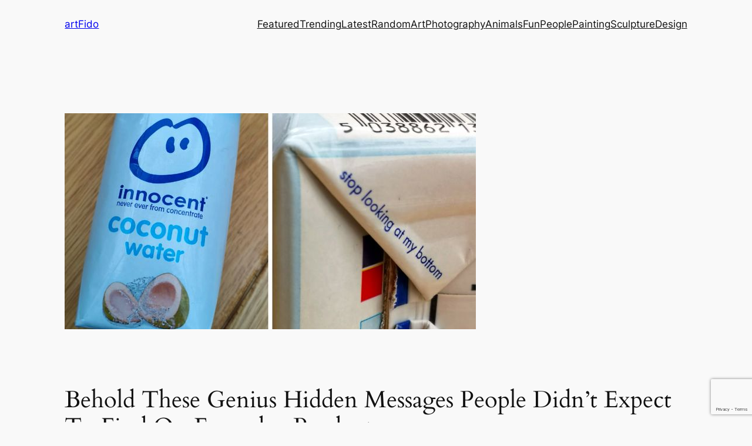

--- FILE ---
content_type: text/html; charset=utf-8
request_url: https://www.google.com/recaptcha/api2/anchor?ar=1&k=6LdtPA0aAAAAADQzkoqKmf3yOB1o4Gcuy_9X7gCw&co=aHR0cHM6Ly93d3cuYXJ0Zmlkby5jb206NDQz&hl=en&v=PoyoqOPhxBO7pBk68S4YbpHZ&size=invisible&anchor-ms=20000&execute-ms=30000&cb=whts4gm8djbb
body_size: 48922
content:
<!DOCTYPE HTML><html dir="ltr" lang="en"><head><meta http-equiv="Content-Type" content="text/html; charset=UTF-8">
<meta http-equiv="X-UA-Compatible" content="IE=edge">
<title>reCAPTCHA</title>
<style type="text/css">
/* cyrillic-ext */
@font-face {
  font-family: 'Roboto';
  font-style: normal;
  font-weight: 400;
  font-stretch: 100%;
  src: url(//fonts.gstatic.com/s/roboto/v48/KFO7CnqEu92Fr1ME7kSn66aGLdTylUAMa3GUBHMdazTgWw.woff2) format('woff2');
  unicode-range: U+0460-052F, U+1C80-1C8A, U+20B4, U+2DE0-2DFF, U+A640-A69F, U+FE2E-FE2F;
}
/* cyrillic */
@font-face {
  font-family: 'Roboto';
  font-style: normal;
  font-weight: 400;
  font-stretch: 100%;
  src: url(//fonts.gstatic.com/s/roboto/v48/KFO7CnqEu92Fr1ME7kSn66aGLdTylUAMa3iUBHMdazTgWw.woff2) format('woff2');
  unicode-range: U+0301, U+0400-045F, U+0490-0491, U+04B0-04B1, U+2116;
}
/* greek-ext */
@font-face {
  font-family: 'Roboto';
  font-style: normal;
  font-weight: 400;
  font-stretch: 100%;
  src: url(//fonts.gstatic.com/s/roboto/v48/KFO7CnqEu92Fr1ME7kSn66aGLdTylUAMa3CUBHMdazTgWw.woff2) format('woff2');
  unicode-range: U+1F00-1FFF;
}
/* greek */
@font-face {
  font-family: 'Roboto';
  font-style: normal;
  font-weight: 400;
  font-stretch: 100%;
  src: url(//fonts.gstatic.com/s/roboto/v48/KFO7CnqEu92Fr1ME7kSn66aGLdTylUAMa3-UBHMdazTgWw.woff2) format('woff2');
  unicode-range: U+0370-0377, U+037A-037F, U+0384-038A, U+038C, U+038E-03A1, U+03A3-03FF;
}
/* math */
@font-face {
  font-family: 'Roboto';
  font-style: normal;
  font-weight: 400;
  font-stretch: 100%;
  src: url(//fonts.gstatic.com/s/roboto/v48/KFO7CnqEu92Fr1ME7kSn66aGLdTylUAMawCUBHMdazTgWw.woff2) format('woff2');
  unicode-range: U+0302-0303, U+0305, U+0307-0308, U+0310, U+0312, U+0315, U+031A, U+0326-0327, U+032C, U+032F-0330, U+0332-0333, U+0338, U+033A, U+0346, U+034D, U+0391-03A1, U+03A3-03A9, U+03B1-03C9, U+03D1, U+03D5-03D6, U+03F0-03F1, U+03F4-03F5, U+2016-2017, U+2034-2038, U+203C, U+2040, U+2043, U+2047, U+2050, U+2057, U+205F, U+2070-2071, U+2074-208E, U+2090-209C, U+20D0-20DC, U+20E1, U+20E5-20EF, U+2100-2112, U+2114-2115, U+2117-2121, U+2123-214F, U+2190, U+2192, U+2194-21AE, U+21B0-21E5, U+21F1-21F2, U+21F4-2211, U+2213-2214, U+2216-22FF, U+2308-230B, U+2310, U+2319, U+231C-2321, U+2336-237A, U+237C, U+2395, U+239B-23B7, U+23D0, U+23DC-23E1, U+2474-2475, U+25AF, U+25B3, U+25B7, U+25BD, U+25C1, U+25CA, U+25CC, U+25FB, U+266D-266F, U+27C0-27FF, U+2900-2AFF, U+2B0E-2B11, U+2B30-2B4C, U+2BFE, U+3030, U+FF5B, U+FF5D, U+1D400-1D7FF, U+1EE00-1EEFF;
}
/* symbols */
@font-face {
  font-family: 'Roboto';
  font-style: normal;
  font-weight: 400;
  font-stretch: 100%;
  src: url(//fonts.gstatic.com/s/roboto/v48/KFO7CnqEu92Fr1ME7kSn66aGLdTylUAMaxKUBHMdazTgWw.woff2) format('woff2');
  unicode-range: U+0001-000C, U+000E-001F, U+007F-009F, U+20DD-20E0, U+20E2-20E4, U+2150-218F, U+2190, U+2192, U+2194-2199, U+21AF, U+21E6-21F0, U+21F3, U+2218-2219, U+2299, U+22C4-22C6, U+2300-243F, U+2440-244A, U+2460-24FF, U+25A0-27BF, U+2800-28FF, U+2921-2922, U+2981, U+29BF, U+29EB, U+2B00-2BFF, U+4DC0-4DFF, U+FFF9-FFFB, U+10140-1018E, U+10190-1019C, U+101A0, U+101D0-101FD, U+102E0-102FB, U+10E60-10E7E, U+1D2C0-1D2D3, U+1D2E0-1D37F, U+1F000-1F0FF, U+1F100-1F1AD, U+1F1E6-1F1FF, U+1F30D-1F30F, U+1F315, U+1F31C, U+1F31E, U+1F320-1F32C, U+1F336, U+1F378, U+1F37D, U+1F382, U+1F393-1F39F, U+1F3A7-1F3A8, U+1F3AC-1F3AF, U+1F3C2, U+1F3C4-1F3C6, U+1F3CA-1F3CE, U+1F3D4-1F3E0, U+1F3ED, U+1F3F1-1F3F3, U+1F3F5-1F3F7, U+1F408, U+1F415, U+1F41F, U+1F426, U+1F43F, U+1F441-1F442, U+1F444, U+1F446-1F449, U+1F44C-1F44E, U+1F453, U+1F46A, U+1F47D, U+1F4A3, U+1F4B0, U+1F4B3, U+1F4B9, U+1F4BB, U+1F4BF, U+1F4C8-1F4CB, U+1F4D6, U+1F4DA, U+1F4DF, U+1F4E3-1F4E6, U+1F4EA-1F4ED, U+1F4F7, U+1F4F9-1F4FB, U+1F4FD-1F4FE, U+1F503, U+1F507-1F50B, U+1F50D, U+1F512-1F513, U+1F53E-1F54A, U+1F54F-1F5FA, U+1F610, U+1F650-1F67F, U+1F687, U+1F68D, U+1F691, U+1F694, U+1F698, U+1F6AD, U+1F6B2, U+1F6B9-1F6BA, U+1F6BC, U+1F6C6-1F6CF, U+1F6D3-1F6D7, U+1F6E0-1F6EA, U+1F6F0-1F6F3, U+1F6F7-1F6FC, U+1F700-1F7FF, U+1F800-1F80B, U+1F810-1F847, U+1F850-1F859, U+1F860-1F887, U+1F890-1F8AD, U+1F8B0-1F8BB, U+1F8C0-1F8C1, U+1F900-1F90B, U+1F93B, U+1F946, U+1F984, U+1F996, U+1F9E9, U+1FA00-1FA6F, U+1FA70-1FA7C, U+1FA80-1FA89, U+1FA8F-1FAC6, U+1FACE-1FADC, U+1FADF-1FAE9, U+1FAF0-1FAF8, U+1FB00-1FBFF;
}
/* vietnamese */
@font-face {
  font-family: 'Roboto';
  font-style: normal;
  font-weight: 400;
  font-stretch: 100%;
  src: url(//fonts.gstatic.com/s/roboto/v48/KFO7CnqEu92Fr1ME7kSn66aGLdTylUAMa3OUBHMdazTgWw.woff2) format('woff2');
  unicode-range: U+0102-0103, U+0110-0111, U+0128-0129, U+0168-0169, U+01A0-01A1, U+01AF-01B0, U+0300-0301, U+0303-0304, U+0308-0309, U+0323, U+0329, U+1EA0-1EF9, U+20AB;
}
/* latin-ext */
@font-face {
  font-family: 'Roboto';
  font-style: normal;
  font-weight: 400;
  font-stretch: 100%;
  src: url(//fonts.gstatic.com/s/roboto/v48/KFO7CnqEu92Fr1ME7kSn66aGLdTylUAMa3KUBHMdazTgWw.woff2) format('woff2');
  unicode-range: U+0100-02BA, U+02BD-02C5, U+02C7-02CC, U+02CE-02D7, U+02DD-02FF, U+0304, U+0308, U+0329, U+1D00-1DBF, U+1E00-1E9F, U+1EF2-1EFF, U+2020, U+20A0-20AB, U+20AD-20C0, U+2113, U+2C60-2C7F, U+A720-A7FF;
}
/* latin */
@font-face {
  font-family: 'Roboto';
  font-style: normal;
  font-weight: 400;
  font-stretch: 100%;
  src: url(//fonts.gstatic.com/s/roboto/v48/KFO7CnqEu92Fr1ME7kSn66aGLdTylUAMa3yUBHMdazQ.woff2) format('woff2');
  unicode-range: U+0000-00FF, U+0131, U+0152-0153, U+02BB-02BC, U+02C6, U+02DA, U+02DC, U+0304, U+0308, U+0329, U+2000-206F, U+20AC, U+2122, U+2191, U+2193, U+2212, U+2215, U+FEFF, U+FFFD;
}
/* cyrillic-ext */
@font-face {
  font-family: 'Roboto';
  font-style: normal;
  font-weight: 500;
  font-stretch: 100%;
  src: url(//fonts.gstatic.com/s/roboto/v48/KFO7CnqEu92Fr1ME7kSn66aGLdTylUAMa3GUBHMdazTgWw.woff2) format('woff2');
  unicode-range: U+0460-052F, U+1C80-1C8A, U+20B4, U+2DE0-2DFF, U+A640-A69F, U+FE2E-FE2F;
}
/* cyrillic */
@font-face {
  font-family: 'Roboto';
  font-style: normal;
  font-weight: 500;
  font-stretch: 100%;
  src: url(//fonts.gstatic.com/s/roboto/v48/KFO7CnqEu92Fr1ME7kSn66aGLdTylUAMa3iUBHMdazTgWw.woff2) format('woff2');
  unicode-range: U+0301, U+0400-045F, U+0490-0491, U+04B0-04B1, U+2116;
}
/* greek-ext */
@font-face {
  font-family: 'Roboto';
  font-style: normal;
  font-weight: 500;
  font-stretch: 100%;
  src: url(//fonts.gstatic.com/s/roboto/v48/KFO7CnqEu92Fr1ME7kSn66aGLdTylUAMa3CUBHMdazTgWw.woff2) format('woff2');
  unicode-range: U+1F00-1FFF;
}
/* greek */
@font-face {
  font-family: 'Roboto';
  font-style: normal;
  font-weight: 500;
  font-stretch: 100%;
  src: url(//fonts.gstatic.com/s/roboto/v48/KFO7CnqEu92Fr1ME7kSn66aGLdTylUAMa3-UBHMdazTgWw.woff2) format('woff2');
  unicode-range: U+0370-0377, U+037A-037F, U+0384-038A, U+038C, U+038E-03A1, U+03A3-03FF;
}
/* math */
@font-face {
  font-family: 'Roboto';
  font-style: normal;
  font-weight: 500;
  font-stretch: 100%;
  src: url(//fonts.gstatic.com/s/roboto/v48/KFO7CnqEu92Fr1ME7kSn66aGLdTylUAMawCUBHMdazTgWw.woff2) format('woff2');
  unicode-range: U+0302-0303, U+0305, U+0307-0308, U+0310, U+0312, U+0315, U+031A, U+0326-0327, U+032C, U+032F-0330, U+0332-0333, U+0338, U+033A, U+0346, U+034D, U+0391-03A1, U+03A3-03A9, U+03B1-03C9, U+03D1, U+03D5-03D6, U+03F0-03F1, U+03F4-03F5, U+2016-2017, U+2034-2038, U+203C, U+2040, U+2043, U+2047, U+2050, U+2057, U+205F, U+2070-2071, U+2074-208E, U+2090-209C, U+20D0-20DC, U+20E1, U+20E5-20EF, U+2100-2112, U+2114-2115, U+2117-2121, U+2123-214F, U+2190, U+2192, U+2194-21AE, U+21B0-21E5, U+21F1-21F2, U+21F4-2211, U+2213-2214, U+2216-22FF, U+2308-230B, U+2310, U+2319, U+231C-2321, U+2336-237A, U+237C, U+2395, U+239B-23B7, U+23D0, U+23DC-23E1, U+2474-2475, U+25AF, U+25B3, U+25B7, U+25BD, U+25C1, U+25CA, U+25CC, U+25FB, U+266D-266F, U+27C0-27FF, U+2900-2AFF, U+2B0E-2B11, U+2B30-2B4C, U+2BFE, U+3030, U+FF5B, U+FF5D, U+1D400-1D7FF, U+1EE00-1EEFF;
}
/* symbols */
@font-face {
  font-family: 'Roboto';
  font-style: normal;
  font-weight: 500;
  font-stretch: 100%;
  src: url(//fonts.gstatic.com/s/roboto/v48/KFO7CnqEu92Fr1ME7kSn66aGLdTylUAMaxKUBHMdazTgWw.woff2) format('woff2');
  unicode-range: U+0001-000C, U+000E-001F, U+007F-009F, U+20DD-20E0, U+20E2-20E4, U+2150-218F, U+2190, U+2192, U+2194-2199, U+21AF, U+21E6-21F0, U+21F3, U+2218-2219, U+2299, U+22C4-22C6, U+2300-243F, U+2440-244A, U+2460-24FF, U+25A0-27BF, U+2800-28FF, U+2921-2922, U+2981, U+29BF, U+29EB, U+2B00-2BFF, U+4DC0-4DFF, U+FFF9-FFFB, U+10140-1018E, U+10190-1019C, U+101A0, U+101D0-101FD, U+102E0-102FB, U+10E60-10E7E, U+1D2C0-1D2D3, U+1D2E0-1D37F, U+1F000-1F0FF, U+1F100-1F1AD, U+1F1E6-1F1FF, U+1F30D-1F30F, U+1F315, U+1F31C, U+1F31E, U+1F320-1F32C, U+1F336, U+1F378, U+1F37D, U+1F382, U+1F393-1F39F, U+1F3A7-1F3A8, U+1F3AC-1F3AF, U+1F3C2, U+1F3C4-1F3C6, U+1F3CA-1F3CE, U+1F3D4-1F3E0, U+1F3ED, U+1F3F1-1F3F3, U+1F3F5-1F3F7, U+1F408, U+1F415, U+1F41F, U+1F426, U+1F43F, U+1F441-1F442, U+1F444, U+1F446-1F449, U+1F44C-1F44E, U+1F453, U+1F46A, U+1F47D, U+1F4A3, U+1F4B0, U+1F4B3, U+1F4B9, U+1F4BB, U+1F4BF, U+1F4C8-1F4CB, U+1F4D6, U+1F4DA, U+1F4DF, U+1F4E3-1F4E6, U+1F4EA-1F4ED, U+1F4F7, U+1F4F9-1F4FB, U+1F4FD-1F4FE, U+1F503, U+1F507-1F50B, U+1F50D, U+1F512-1F513, U+1F53E-1F54A, U+1F54F-1F5FA, U+1F610, U+1F650-1F67F, U+1F687, U+1F68D, U+1F691, U+1F694, U+1F698, U+1F6AD, U+1F6B2, U+1F6B9-1F6BA, U+1F6BC, U+1F6C6-1F6CF, U+1F6D3-1F6D7, U+1F6E0-1F6EA, U+1F6F0-1F6F3, U+1F6F7-1F6FC, U+1F700-1F7FF, U+1F800-1F80B, U+1F810-1F847, U+1F850-1F859, U+1F860-1F887, U+1F890-1F8AD, U+1F8B0-1F8BB, U+1F8C0-1F8C1, U+1F900-1F90B, U+1F93B, U+1F946, U+1F984, U+1F996, U+1F9E9, U+1FA00-1FA6F, U+1FA70-1FA7C, U+1FA80-1FA89, U+1FA8F-1FAC6, U+1FACE-1FADC, U+1FADF-1FAE9, U+1FAF0-1FAF8, U+1FB00-1FBFF;
}
/* vietnamese */
@font-face {
  font-family: 'Roboto';
  font-style: normal;
  font-weight: 500;
  font-stretch: 100%;
  src: url(//fonts.gstatic.com/s/roboto/v48/KFO7CnqEu92Fr1ME7kSn66aGLdTylUAMa3OUBHMdazTgWw.woff2) format('woff2');
  unicode-range: U+0102-0103, U+0110-0111, U+0128-0129, U+0168-0169, U+01A0-01A1, U+01AF-01B0, U+0300-0301, U+0303-0304, U+0308-0309, U+0323, U+0329, U+1EA0-1EF9, U+20AB;
}
/* latin-ext */
@font-face {
  font-family: 'Roboto';
  font-style: normal;
  font-weight: 500;
  font-stretch: 100%;
  src: url(//fonts.gstatic.com/s/roboto/v48/KFO7CnqEu92Fr1ME7kSn66aGLdTylUAMa3KUBHMdazTgWw.woff2) format('woff2');
  unicode-range: U+0100-02BA, U+02BD-02C5, U+02C7-02CC, U+02CE-02D7, U+02DD-02FF, U+0304, U+0308, U+0329, U+1D00-1DBF, U+1E00-1E9F, U+1EF2-1EFF, U+2020, U+20A0-20AB, U+20AD-20C0, U+2113, U+2C60-2C7F, U+A720-A7FF;
}
/* latin */
@font-face {
  font-family: 'Roboto';
  font-style: normal;
  font-weight: 500;
  font-stretch: 100%;
  src: url(//fonts.gstatic.com/s/roboto/v48/KFO7CnqEu92Fr1ME7kSn66aGLdTylUAMa3yUBHMdazQ.woff2) format('woff2');
  unicode-range: U+0000-00FF, U+0131, U+0152-0153, U+02BB-02BC, U+02C6, U+02DA, U+02DC, U+0304, U+0308, U+0329, U+2000-206F, U+20AC, U+2122, U+2191, U+2193, U+2212, U+2215, U+FEFF, U+FFFD;
}
/* cyrillic-ext */
@font-face {
  font-family: 'Roboto';
  font-style: normal;
  font-weight: 900;
  font-stretch: 100%;
  src: url(//fonts.gstatic.com/s/roboto/v48/KFO7CnqEu92Fr1ME7kSn66aGLdTylUAMa3GUBHMdazTgWw.woff2) format('woff2');
  unicode-range: U+0460-052F, U+1C80-1C8A, U+20B4, U+2DE0-2DFF, U+A640-A69F, U+FE2E-FE2F;
}
/* cyrillic */
@font-face {
  font-family: 'Roboto';
  font-style: normal;
  font-weight: 900;
  font-stretch: 100%;
  src: url(//fonts.gstatic.com/s/roboto/v48/KFO7CnqEu92Fr1ME7kSn66aGLdTylUAMa3iUBHMdazTgWw.woff2) format('woff2');
  unicode-range: U+0301, U+0400-045F, U+0490-0491, U+04B0-04B1, U+2116;
}
/* greek-ext */
@font-face {
  font-family: 'Roboto';
  font-style: normal;
  font-weight: 900;
  font-stretch: 100%;
  src: url(//fonts.gstatic.com/s/roboto/v48/KFO7CnqEu92Fr1ME7kSn66aGLdTylUAMa3CUBHMdazTgWw.woff2) format('woff2');
  unicode-range: U+1F00-1FFF;
}
/* greek */
@font-face {
  font-family: 'Roboto';
  font-style: normal;
  font-weight: 900;
  font-stretch: 100%;
  src: url(//fonts.gstatic.com/s/roboto/v48/KFO7CnqEu92Fr1ME7kSn66aGLdTylUAMa3-UBHMdazTgWw.woff2) format('woff2');
  unicode-range: U+0370-0377, U+037A-037F, U+0384-038A, U+038C, U+038E-03A1, U+03A3-03FF;
}
/* math */
@font-face {
  font-family: 'Roboto';
  font-style: normal;
  font-weight: 900;
  font-stretch: 100%;
  src: url(//fonts.gstatic.com/s/roboto/v48/KFO7CnqEu92Fr1ME7kSn66aGLdTylUAMawCUBHMdazTgWw.woff2) format('woff2');
  unicode-range: U+0302-0303, U+0305, U+0307-0308, U+0310, U+0312, U+0315, U+031A, U+0326-0327, U+032C, U+032F-0330, U+0332-0333, U+0338, U+033A, U+0346, U+034D, U+0391-03A1, U+03A3-03A9, U+03B1-03C9, U+03D1, U+03D5-03D6, U+03F0-03F1, U+03F4-03F5, U+2016-2017, U+2034-2038, U+203C, U+2040, U+2043, U+2047, U+2050, U+2057, U+205F, U+2070-2071, U+2074-208E, U+2090-209C, U+20D0-20DC, U+20E1, U+20E5-20EF, U+2100-2112, U+2114-2115, U+2117-2121, U+2123-214F, U+2190, U+2192, U+2194-21AE, U+21B0-21E5, U+21F1-21F2, U+21F4-2211, U+2213-2214, U+2216-22FF, U+2308-230B, U+2310, U+2319, U+231C-2321, U+2336-237A, U+237C, U+2395, U+239B-23B7, U+23D0, U+23DC-23E1, U+2474-2475, U+25AF, U+25B3, U+25B7, U+25BD, U+25C1, U+25CA, U+25CC, U+25FB, U+266D-266F, U+27C0-27FF, U+2900-2AFF, U+2B0E-2B11, U+2B30-2B4C, U+2BFE, U+3030, U+FF5B, U+FF5D, U+1D400-1D7FF, U+1EE00-1EEFF;
}
/* symbols */
@font-face {
  font-family: 'Roboto';
  font-style: normal;
  font-weight: 900;
  font-stretch: 100%;
  src: url(//fonts.gstatic.com/s/roboto/v48/KFO7CnqEu92Fr1ME7kSn66aGLdTylUAMaxKUBHMdazTgWw.woff2) format('woff2');
  unicode-range: U+0001-000C, U+000E-001F, U+007F-009F, U+20DD-20E0, U+20E2-20E4, U+2150-218F, U+2190, U+2192, U+2194-2199, U+21AF, U+21E6-21F0, U+21F3, U+2218-2219, U+2299, U+22C4-22C6, U+2300-243F, U+2440-244A, U+2460-24FF, U+25A0-27BF, U+2800-28FF, U+2921-2922, U+2981, U+29BF, U+29EB, U+2B00-2BFF, U+4DC0-4DFF, U+FFF9-FFFB, U+10140-1018E, U+10190-1019C, U+101A0, U+101D0-101FD, U+102E0-102FB, U+10E60-10E7E, U+1D2C0-1D2D3, U+1D2E0-1D37F, U+1F000-1F0FF, U+1F100-1F1AD, U+1F1E6-1F1FF, U+1F30D-1F30F, U+1F315, U+1F31C, U+1F31E, U+1F320-1F32C, U+1F336, U+1F378, U+1F37D, U+1F382, U+1F393-1F39F, U+1F3A7-1F3A8, U+1F3AC-1F3AF, U+1F3C2, U+1F3C4-1F3C6, U+1F3CA-1F3CE, U+1F3D4-1F3E0, U+1F3ED, U+1F3F1-1F3F3, U+1F3F5-1F3F7, U+1F408, U+1F415, U+1F41F, U+1F426, U+1F43F, U+1F441-1F442, U+1F444, U+1F446-1F449, U+1F44C-1F44E, U+1F453, U+1F46A, U+1F47D, U+1F4A3, U+1F4B0, U+1F4B3, U+1F4B9, U+1F4BB, U+1F4BF, U+1F4C8-1F4CB, U+1F4D6, U+1F4DA, U+1F4DF, U+1F4E3-1F4E6, U+1F4EA-1F4ED, U+1F4F7, U+1F4F9-1F4FB, U+1F4FD-1F4FE, U+1F503, U+1F507-1F50B, U+1F50D, U+1F512-1F513, U+1F53E-1F54A, U+1F54F-1F5FA, U+1F610, U+1F650-1F67F, U+1F687, U+1F68D, U+1F691, U+1F694, U+1F698, U+1F6AD, U+1F6B2, U+1F6B9-1F6BA, U+1F6BC, U+1F6C6-1F6CF, U+1F6D3-1F6D7, U+1F6E0-1F6EA, U+1F6F0-1F6F3, U+1F6F7-1F6FC, U+1F700-1F7FF, U+1F800-1F80B, U+1F810-1F847, U+1F850-1F859, U+1F860-1F887, U+1F890-1F8AD, U+1F8B0-1F8BB, U+1F8C0-1F8C1, U+1F900-1F90B, U+1F93B, U+1F946, U+1F984, U+1F996, U+1F9E9, U+1FA00-1FA6F, U+1FA70-1FA7C, U+1FA80-1FA89, U+1FA8F-1FAC6, U+1FACE-1FADC, U+1FADF-1FAE9, U+1FAF0-1FAF8, U+1FB00-1FBFF;
}
/* vietnamese */
@font-face {
  font-family: 'Roboto';
  font-style: normal;
  font-weight: 900;
  font-stretch: 100%;
  src: url(//fonts.gstatic.com/s/roboto/v48/KFO7CnqEu92Fr1ME7kSn66aGLdTylUAMa3OUBHMdazTgWw.woff2) format('woff2');
  unicode-range: U+0102-0103, U+0110-0111, U+0128-0129, U+0168-0169, U+01A0-01A1, U+01AF-01B0, U+0300-0301, U+0303-0304, U+0308-0309, U+0323, U+0329, U+1EA0-1EF9, U+20AB;
}
/* latin-ext */
@font-face {
  font-family: 'Roboto';
  font-style: normal;
  font-weight: 900;
  font-stretch: 100%;
  src: url(//fonts.gstatic.com/s/roboto/v48/KFO7CnqEu92Fr1ME7kSn66aGLdTylUAMa3KUBHMdazTgWw.woff2) format('woff2');
  unicode-range: U+0100-02BA, U+02BD-02C5, U+02C7-02CC, U+02CE-02D7, U+02DD-02FF, U+0304, U+0308, U+0329, U+1D00-1DBF, U+1E00-1E9F, U+1EF2-1EFF, U+2020, U+20A0-20AB, U+20AD-20C0, U+2113, U+2C60-2C7F, U+A720-A7FF;
}
/* latin */
@font-face {
  font-family: 'Roboto';
  font-style: normal;
  font-weight: 900;
  font-stretch: 100%;
  src: url(//fonts.gstatic.com/s/roboto/v48/KFO7CnqEu92Fr1ME7kSn66aGLdTylUAMa3yUBHMdazQ.woff2) format('woff2');
  unicode-range: U+0000-00FF, U+0131, U+0152-0153, U+02BB-02BC, U+02C6, U+02DA, U+02DC, U+0304, U+0308, U+0329, U+2000-206F, U+20AC, U+2122, U+2191, U+2193, U+2212, U+2215, U+FEFF, U+FFFD;
}

</style>
<link rel="stylesheet" type="text/css" href="https://www.gstatic.com/recaptcha/releases/PoyoqOPhxBO7pBk68S4YbpHZ/styles__ltr.css">
<script nonce="mjjkB7dh1jMesTKQvaehSA" type="text/javascript">window['__recaptcha_api'] = 'https://www.google.com/recaptcha/api2/';</script>
<script type="text/javascript" src="https://www.gstatic.com/recaptcha/releases/PoyoqOPhxBO7pBk68S4YbpHZ/recaptcha__en.js" nonce="mjjkB7dh1jMesTKQvaehSA">
      
    </script></head>
<body><div id="rc-anchor-alert" class="rc-anchor-alert"></div>
<input type="hidden" id="recaptcha-token" value="[base64]">
<script type="text/javascript" nonce="mjjkB7dh1jMesTKQvaehSA">
      recaptcha.anchor.Main.init("[\x22ainput\x22,[\x22bgdata\x22,\x22\x22,\[base64]/[base64]/MjU1Ong/[base64]/[base64]/[base64]/[base64]/[base64]/[base64]/[base64]/[base64]/[base64]/[base64]/[base64]/[base64]/[base64]/[base64]/[base64]\\u003d\x22,\[base64]\x22,\x22GsKQw7hTw4nCu8OAwq1VE8OzwqETPcK4wqrDjsKow7bCpghrwoDCpgYGG8KJDMKvWcKqw7VSwqwvw7hvVFfCh8OGE33CgMKSMF14w5bDkjw5UjTCiMOjw54dwroaKxR/VsOawqjDmEfDusOcZsKGYsKGC8OfYm7CrMOmw6XDqSIsw4bDv8KJwqPDtyxTwoPCocK/wrR/[base64]/[base64]/[base64]/Ci2PDjcOfFVF6wq/CtUMHAsKjacO8wqjCtMOvw7DDnHfCssKQdX4yw6DDhEnCqlPDtGjDu8KbwqM1woTCvcOpwr1ZaCZTCsOddFcHwofCkRF5TCFhSMOXWcOuwp/DtjwtwpHDjSh6w6rDv8OdwptVwqLCpnTCi0PCjMK3QcKuAcOPw7oBwqxrwqXCs8Ope1BWZyPChcKmw6RCw53CowItw7FFIMKGwrDDusKIAMK1wqXDjcK/w4Maw6xqNGlxwpEVHh/[base64]/w7AZw7HCqsOdw58MasKNNhbDqMKcwq5CwqzDrFDCn8OHw5cqAVh6w5fChMK7w7hzJht8w5LCv1/[base64]/[base64]/wo7Cs2LDjUfCoyBbwrDCqWDDqkzCmyfDk8Ohw5cDw5IFL1XDgcKvwoo0w6k8TcKMw6LDpMOcwqnCuiZ5w4fCr8KuOsO6wqrCjMODw7Juwo3CqsKUw6RBwonCk8KjwqB6wp/ChzEjw67CucOSw5lRw6dWwqgsCsK0JDbDti3Dq8KHwrtEwr3Dh8OQDVvCi8K9wrbCimhoLsKCw4d9wq3CmMKtdMKzAA7Cuy3ChC7Dv2U5NcKhfgbCvsKkwpYqwroUbcKBwoDCiC7DvsOPNUXDtVo3EsK1UcKWPn7CrzTCt0bDqnJCWsK/wpTDgzJqEkpueDVIZ0Fpw6JsBCHDvVzDmcK2w5vCok4ma2TDmxEKMFXCvsOBw5ALYcKjdVY2wpJHVHZXw7jDuMOsw4rCni4mwqhfWhA4wopUw5DCrgR8wr1QA8KbwovCksOcw4ASw5NxAsOuwoTDn8KRF8ORwo7DmX/DrDPCrcOvwrnDvD8rHwBmwoHDuBjDg8KhJRrCgwRgw6nDuSvCgiE6w5t/wqbDsMOGwphwwrzCpifDrMObwogYLyUawpsEMsKZw5rCl0XDq2/CrzLCm8OMw4BXwrDDsMK3wpXCsxdQSMOkwqvDt8KBwq8xFUDDg8OPwrE7TsKKw5/CqsObwr/Ds8KUw7jDqwLDpcKgwqhfw4ZKw7AjF8O2fcKGwoFAB8Kkw6TCpsOFw5I/[base64]/[base64]/ClsKXwqgSw6/CosOQZMOtwqwIwoRjwr3CtVvDh8OIEFDDlsOWw6TDu8Onc8KLw59MwpoDaUobFT9gE3/DrV5+woEKw7LDiMKAw6fDksOrC8OIwoAUd8K4WcOlw5vChnRICjjDsifCgmjCi8Oiw6fDpsOVw4p1w4Q3JhLDsjjDpVPCgj/CrMKdw7lTT8K9woVIOsKJHMOjWcOHw6HCu8Ojw4l/wrcUw6vDiR8Zw7INwqbDoix4dMONZcOMw5LDicOIch8lwo/[base64]/CgBLCg1DDqUkRw7HDuzkkwpXClBvCvsKZwqQldAEkQsKmJVzDv8KZwqAITgzCj10ow4jDqsKiQMOIPAzDuzEUwr02woA5CsONBcOXw6nCuMOFwoJwPQZZVnzDogfDhwPDi8Ohwp8FTcKnwq7DnVwZH0PDkm7Dh8OFw7/DmRUdw4fDhcOSJsOxcxg6w4HDlmskwqFxbMOTwqPCt2/[base64]/[base64]/Ct8O8w4ACPsKSBcK7w43DnMOqFsOdw7XClVlTAsKUdUEsesKDwplzIFDDjMKkw6R4XmlTwoFGasOTwqZAY8O4wonDlmQIXXFNw5QHw4pPHG09BcOWRMKaDCjDqcO2wqjCvEBYIMKESV8WwrfDqcKwLsK6TsKFwpwswqvCtREuwqo4a3DDqWIGw7YuE3/Cu8KhZC1lPFjDtMOQQgvCqgDDiURRdwphwoHDulLDjXZbwrLDlgMvwqoCwqETF8Ovw5h/[base64]/[base64]/CiMOuQMKOKMKZw6BJw7MUN8K6wpfCvcKPYTfCoXXDgDQzwqrCswRxFsKRRAx7IRxkwqHDpsKtI3oPUQnCr8O2woYXw6rDncOBZ8OIG8KPwo7DnV13F3/[base64]/DsQPCnMOXworCmMKWKm55wqvCrMK6wqgHwr1vw7PDh0vCsMK+w5M9wpdgw69kw4RjP8KzHFnDucOmwqrCosOHIsKIw7XDmWErVMOfLnfDgyQ7fMKDe8O2w5tjXXVlwoY0wobDjcOBQH7CrMKxNsO5XsKYw5TCngxyWMKvwqxrEXTCjw/CoyvCr8KAwoVaWHPCu8KmwoLDrxxLX8Ofw7fDicKoa23DksOHw641AU1kw6USw5zDscORLsOAw6/CnsKyw4Yuw7NZw6YFw4nDhMKvfcOnaAbCksKtWHo8M3fDoxdpY3vCucKPS8O/wr0+w5dTw7wvw5DCg8K/wotIw57CjsKsw7B2w4/DqcKDwqB4GcKSI8OZf8KUHCdUVj/Dk8O2cMKhwpbDvMOsw7DCqmNpw5HClztML0fCtirDgXbCq8KABy3CicKID1Uew6bCoMKjwpltScK8w7w1w7cqwogeLAtSR8KHwrBywqLCilrDpMKWMDfCpSzDlcK4wp9UeEJBGT/CkMOCL8KSZcKBdcODw6sTwqfDicOYLcOTwq1rEcOXP03DiT1Mwq3Cs8OHw5w0w5nCpcKtw6MAfcKwZcK7O8KBXsOmKTHDmClnw6FMwo/ClyhzwrvDrsKsw6TDmkhSfMO2woQBcmd0wot5w6wLFcKHTsOVw5zDuDRqHMKOLz3CqiAFwrBtBU/DoMKPwpMowrTCicKqC0YswqtccQJYwrxeGMOmwpFpaMO2wrHCt19Cw4rDqcOdw5E8dxVJIcOCSjF/w4JdGsKiworCpcKMw75Jwo/CmDEzwp5AwoYKSEtaY8O0Jl/CvjXCssOkwoY8w7lVwo4CWlolE8KFPl7CsMO8T8KqBV8KHj3DumMFw6LDrVsAJMOQw4I4w6Nzw6RvwpRuWRtAXMOVF8K7w5pawrdmw6/[base64]/w6dDw7LCt8Odw5zDpMOSwp/Cnmpgw5HDpcKVwqpwwofDsz1wwoPDhsKqw7NSwogyMsKZB8O7wrHDiE5Jfi94wojDn8KAwpvClH3DsFDDpQjCj3jCvTrDqnsowpgFfwXCi8KVwp/CgcKCwos/OgnCk8OHw5fDt0YMP8Kcwp/DomFgwrErJQ0kw50/Jm7CmWUVwqtRCQkkw57CgngQw6tDV8K7ZEXDqH7CmMKNw6TDlcKPfcKbwrVjwrfDosK5w6pIL8OQw6PCnsK5BMKYQzHDqMKUKQ/DkWlhEcKHw4LCq8O/SMKWS8Ktwp7CmGPDjBTDpgPCkQHCn8OfHzoXw7tRw6/DpsKcIlLDonPCsScsw6vClsKaMcKXwrExw5FbwrTCv8O8VsK3CGzDlsK8w7zDhUXCgUzDqsKKw7l0BsOkZVcfbMKabcKbEsKbaVA8NsOswocmMGHCjcKbYcOjw44Lwp05RVNBw61rwpXDucK+XMOPwrgsw7HDm8KFwr/DnQIKYsKtwo/DkWnDncKDw7sqwoFbwrjCuMO5w5zCmT5Pw5RBwrYOw6bCqkDDt0RofidFCcKBwo8zYcOZwq/DoUnDo8KZw6oWcsK7cijDoMO1M2caE10kwqJSwqNvVUrDmMOuWW3DusKPEFwrwrU0VsKSw6zCjw7Cv3nCr3TDlcKgwo/ChsOlbsKEE3rCqntfw51ga8O/w5Miw60MV8O/Bx7CrcKgYcKFw57DmcKjXx4HCcK8wo/Dn2dpwoXCpxvChMOuEsONCUnDqkfDvD7CjMOHNVrDihIvwoB+D1kKHcOxw41fLsK/w5XClWvCrVPDvcK4w73DvjNsw5bDpV16NsOYwrnDozLCjQNBw6XCuWQGwr/CscKDfcOMQsK3w6/Crl5lWSLDpzxxwoVpYyHCpxA2wo/Dk8K5REsgwplPwrxyw7hIw7wDc8OJSsOtwoVCwo80TGnDmCMAIMOkwqnCsChdwpgxw7zDkcO+GsKALMO6Hx4lwpsgw5DCusOtcMKCek5zYsOoMznDh2/[base64]/[base64]/GcOPPC3Cg8K1w5ZPaRF+RyTDiMKYCMKhPMKDwoHDk8O6XWvDq3fDujVxw7fDrMO2S2nClwQtS0TDvQMBw6kUEcOEIhvDtBvDscKybHc/PlrClVoVw5AfYV4uwpVdwrQ2dEDDsMO7wrHCpHUhasKQKsK4SsOKSnAJMcKHdMKWw7oEw7/CrjNmHT3DrAoTBsKPcH1eLSgMBy8vXBrCn2fDm3LCkCYUwqIGw4B1XMK2IHo0bsKbw7TCjMO1w7PCiHkmw6xCH8KoacOkZmvCqG5cw4p8JU/[base64]/[base64]/DlEbCmzlsHRXCkcKlJcORwobCn8O8azwYwrTDvsKawrctdjsSdsKqwo55bcORw55pw7zCgsKZHDwvwo3CvQ8sw43DtXxJwqYnwpUEbVnDr8OhwqLCssKtfXfCph/CmcKWPMOvwqpic1fDo2nDp1YtOcOVw6lUesOWaRTCmAHCrztJwqluLzbCl8KnwpAww7jDgHnDuTpCEVMhPMODdncCw4JrHcOgw6Vawppveh0Gw4Iuw6jCnsOeCsO9w7bCgAfDo2kAaHTDg8KvJDVow5LCjjnClcOTwrcBUjnDt8O8KWvDr8O6BFF/c8KsecOBw69SXVXDqsOkw6vDgwPChsOOSsKDR8KaeMOAXCgeCMKLwqHDjFYowqEZBFbDkRfDsjXClcOJDAoaw67DrsOawqzChsOCwrkQwp4ew6sjw7RIwo4FwonDucKrw7JYwrI8XTDCjsOywowTwq1Fw6NVMcO2HsOlw6XClcOsw5s7L2fDp8OAw5/CgV/DsMKFw4fDkcO3w4QSbcOJFsO2NsOeAcKewrw/M8OLbQ8Dw6rDjCtuw4xEw6XCiAfDnMOxAMOMRxLCt8Odw4LDqVRTwq4PbxgUw4wEA8KTPcOOw4c2Lx8iwr5FPFzCsG14K8O7TBAWXsKSw4jCiipYZcKvcsK4SMKgBhLDtXPDt8OHwoHDg8KawpLDosOzb8KJwqAfbMK/w6pnwpfDmTkfwrRiwq/[base64]/[base64]/w6LCl1wOwrw1w6fCscKwb8KMMMOAbBNew7YzZcOBAywqwpzCpkHDsnJdw61DHz3Dk8KqKGV4CRrDncOGw4R7MsKIw4rCq8Obw5/DlSUucFjCuMK+wpfDpFgkwq3DoMOQwpsswr3Dg8K/[base64]/[base64]/Dvhllw43CiMKFRsOLw5HCgMKLCsKYwqd5TsOlM8KYe8KNSUk2wrw6wpRsw5MPwoHDmDoRwpN1Tz3Cn2giw5nDg8OnFABBZn91QD/[base64]/w7k5WzTClcKZRAwvwosAbcOKUsOMwovDm8KDWXg/w4clwrB7AsO5w6huBMK/w5sMNsKlw4gaYcOywol8W8KUIsOxP8KKNsO7TMOqGQ/CtMKhw6FUwo/DpT7Cjz3DhsKiwo9JRlctcQjCtsOiwrvDuyfCoMKCe8KwPyk/[base64]/Di3/CgxR5fyA+KMKeScOvfsOow6FBwrAGJjrDsWk1wrJ3InPDm8OOwqNsV8KvwpA5Y0pIwplww7U0V8O1QhfDiEwPcsOUHwkZd8O+wosSw4PCncO9VirDgDTDnBPCnMORPgXCgsOdw6bDsHfCrcOuwpDDuhJVw4XCjsO/PxpkwqIZw406Li/[base64]/ChwsqLsO5w5PCpg8ow6pYwqXDjBYKw4cxFyB3csOhwoBTw4cxw7A0CgR0w6E+wrlIYU4JAMOmw4LDoWZcw6dARBYSX2rDrMKywrNfa8OACcOmAcOAOcKSwpzCjCgPw43CnsKJGsKxw7RpAsK5DCkJDhdOwqdkwrpBKcOkNHvDtgMID8O6wr/DjsKGw6UhBB3DhsOMUGRhAsKKwp3DocKCw6rDgcOuwovDksODw5XCp0hwScOuw4otIAJWw4fDih7CvsORw4vDtsONcMOmwprDr8Kzwr3Cmy9OwqMTLMOZwqV2wrxIw7XDs8OmH0jCgU/CvgtXwptWCsOrwpbDv8OhIMONw6vCvMKmwqxnPCPDqcKswrXDrsKOUkfDlgBowozDqnAAwpHDjCzDpAZnI0J1YsKNYWNcB27DjU/DrMOhwojCjMKBEBHClUHCnBg/VAnCj8ORw7lTw7xfwrArwo91bjrCjXbDisKCb8OSI8OvTj88wrzDunQQw4jCjl/CiMO4YsO5SzzCiMOkwpDDnsK6w5cBw63Ci8OCwqbCvXVhwrB+AXrDkcK0w6/CsMKZbA8tERoxwqkPW8KLwr1iIMOYwrTDrcO3worDhsK2woR4w4rDtsOiw4puwq0PwqzCt1MHdcKAPhNqw7zCvcOQwpZUw6xjw5bDm24Ab8KrNMO2E0Z9FG1UeUMjeVbCpzPDnVfCksORwoVywpnCjcORA18/b3gBwrUuf8OQwo/DrMKnwrBdVsKawqk1ecOVwqMtdcOgJ0fChcKuLBLCn8OdD2x+P8O+w7xbVAZYL2XDjMKwQU5XPz/CnmwAw57CqRJkwqPCnhTDjiZDw6DCj8O1ZADCqcOBQMK/w4MsSsObwr9Aw6hPw4PChsOdwoE7ZgjDmsOHBG9FwrjCsAk2OMOrES3DrWQRW1LDncKtZQfCqcOsw6Z/[base64]/Cl8OBwoA2OsKKQsOyQhfDjcKDw5fDn8Kbw6DCj3NAI8KuwrzCsi8kw7bDvsOTL8OFw6DCvMOha3BFw7jCliYTwoDCrcK2ZlUYVMObbhDDu8O2wrvDuS1jY8K7IXrDmcK9SyEEYsOhQUcUw7fCgUs1w4NxBHTDjcOwworDkMOcw7rDl8KyfMOxw6HCkMKVasO/w7fDqMKMwpnDp0IxNcOFw5PDjMKQw7t/[base64]/DmkVrUgjDq0fCjjXDuAMUwphrHsORw7F4DsOoT8K+HsOYwph3ORXDm8KVw4BwHMOxwoxewrXCsQ5vw7PDvixaVS1ZAyjClsK3w7dbwpjDqcOdw5BUw6vDjEQHw7cPUsKjT8OsScK8wovDlsKsDwbCh2kRwoN1woYXwocSw6VWNcOnw7nDmTQKNsOICW/[base64]/ClcOMJcKnA2AZwpTDmMOwOGPDucO9EU/DjVvCs2zDqCB2fcOQFcK6acOaw419w4oQwqfCnMKGwq/CsTzCqMOuwrs3w4nDrXfDonh2HRQkKxrCnsKywoIGD8KlwoVXwp4kwoEFUsKYw6zCmMOhfTNyEMOzwpVYwo/CqCZZKcObb0nCpMOTB8KBfsOAw5Nnw55uXsOzecKbI8OXw53DpsKSw5bCjMOIBS3CkcKxw4F9w4/Dn1AAwr1+wpvCviwcwqnDunxhwrnCrsKbLw15RMKzw6szEFvCsArCgMKhwo9gwqfCtEHCscKiw7whJDQnwrFYw4TCncKmAcK/wpbCrsOhw4IYw4TDn8OSwqceOcKAw6Auw4PChSEhERs6w6zDiXQNwqDClMKlAMOUwoxYKMO6fMKkwrBfwqbDnsOMworDilrDpUHDozbDshXCgMKBcWnDt8Oiw7VwfXfDoA/CmiLDrzrDiFNewpzDpcKPJEdFwocOw7jCksO+wrNpUMK6ScKvwpkewrtzBcKhw6nCncKpw5YHIMKoWhjDq2zDlsKISA/[base64]/[base64]/CmcKMw5LCpsK3w79wD8OhKETCpRJ3wrMew4pEGcKiFyFlMCHCnsK0VyJ7EDx+woMlwqjCuSPCgE5iwq0YEcOwWMKuwrNQUMOkPEw1wqbChsKHWMO6wp3DpE8eM8Krw6/DlcO4GnXDncKwdsKHw63Dt8K3IsOpX8OcwoDDsXQBw5E7wrnDi0l8esKSYSlzw5DClC/CpMOIecKLZsOiw5fDg8OWSsK2wpbDtMOpwolVf0cIwqXCtsOpw7BGRsOjbsKfwrVbZ8KTwpl1w73CpcOId8OIw7jDjMKyD1jDql7Do8OKw4zCtsKwTXt5NcOwesOIwqs4wqwcCGRhCGkvwpzChwjCi8KveVLClHvClBAXTkjCpwxAGcKMPcOAHmDCrk7DvsK/wrxDwpYlPzDCucKew4sbJ1rCqAvDuHImDMOxw5XDkzVBw7rDmsOAEXYMw6/CscOQSlXCgEwFw4Jud8KqWMKfw5DDvn/Dj8KowrrCicKUwpBQSMOswr7Ctjs2w6bCicO/fivCuzwqHATCvGTDs8OOw5tuLxzDiE3Cq8Obw4UZw53DoVbDgHomwo7CpyLCvsOHH0Q/OWXChmfDl8OTwpHClsKZaF7CqnHDmcOGS8O/[base64]/CvMOUHzAGw7vDmsOVAcKFRMKqwotQT8KjBcONwotEacOFUhJbw4XCucO/CGxQK8O9wqLDgjpoTTzCpMOdNMOMYlVRU0LDjcO0HnlIPVoLDcOge0HDmsOKasKzCsOHwqDCpsOIWhbCjHR8w5TDicO8wq/CrcOrRAjDkkHDkcOHw4MpYgbClsOWw5zCgcK+RsKhw7MZOEbCvFVJByzDrcOiTkHDhWLDkl14wrR9XBrCtVUrw7/DtwgtwqLCkcO1w4PCgS3Dn8KOw4FLwprDkcOiw6Ezw5BVwq3DmhjCu8OqBE9ResKLCkk1PcOOwoPCuMOZw4/CoMKwwp3CgcKHf23DoMKBwq/Di8OzI2MNw5t0HBZHN8OrMsOdf8KDwph6w55vOT4AwpjDh3sTwqIrw67DtD5EwojCusOFw7bCqAdhKQpEXhjCicOkCgw/wpZcSsKUw6McdcKUNsKww47CpznDl8OQwrjCrV1qw5nDoSnCrMOmOMOsw4HCmkg5w4t+Q8O3w4tMC33CpE1kM8OIwpHDvcOBw5HCrTFJwqYgeRbDpAHChzPDs8OkWS9vw5bDk8O8w5vDhsKawrjCjMOqXC/Cn8KQw7nDnn0Iw6vCm0PCjMKxP8Kkw6HCqcK2YRnDiW/[base64]/w5xqBMO7wpXDvinDiUsOw5IEw49qw7/CvxsDFmlGwoNew43CqMKqbwwEasO4w6sWMUJ9wo9Vw7UAD1cSwqLCjg3DrVQ6SsKITxfCj8OTDHxELlnDmcOcwobCgyoPDcO/w5TChmJJF13CuADDsW94wrQtd8OCw5HCq8KUWnw2w5PCvD/CnRxmwqJ/w5zCs1VKRh86wpLCvsKuJsKsEDnCkXLDncK+wqTDmktpbcKGRVzDjR7Ct8OdwqpCeDXDt8K3ThoaIxbDl8OMwqRjw5TDosOVw6vCs8KtwrjCpy/CgnYyA0pyw7PCo8KjFRjDqcORwqZMwrTDhcODwrPCrMOtw5fCs8O1wrLCnMKPC8OJasK7wo/Dn0R6w7XCkygwY8OVCw8lDcOWw6p+wrB2w6fDksOKH0Rdw7UCbsOQwq5yw6nCtmXCpVHCsHUcwoDCmndZw6VQOWvCm1LDncOfCcOCZThrJMOMT8OWblTDqCHDusKBUgXCrsOnw7nCh34sVsKwNsO1wrUvJMONw6nCl04Tw7rCgMOoBhHDiwPCt8OQw4PDsBDDqEp/XMKqEn3DhlDCvsKJw50AXcObXgs0GsKAw4vClnHDnMKUBMKHw4vDjcKbw5h6QGHDs2DCoD5Cwr9hwqnCk8KFw5nCk8KYw67Dij5hXMKycWAqTmTCunwMwqrCplPCshXClsO2woJHw689H8K4UMOFRMKcw5dmfxDDnsO0w65VQsOeYB/CqcOpwp3DsMO0TinCmyAmTMKVw6nDnX/[base64]/DtcKdwrXCjzo7C8OiJ8K7Uy83VzXCqFxFw7vCtMO9w6PCisKhw4/DnMKHwqg0wo/DpzUtwqN9FDpVA8KDw4/DgT7CqFbCtglLw73Ci8OPI23CjAB/X3nCt03CuWFRwqFmwp3DhcK1w6HCrnbDoMKAwq/[base64]/[base64]/w5VFw5RpOMKRMMOnMsKsHXTDh2nCkcKpClxnwrQqwptSw4PDhFITeg0bWcOuw4llaC7CncKyccKUPsKxw7pvw6PCry3CqWHCqXXDnsOPAcOaG1JHLi5iWcK6D8OwM8OWFU07w63ChnHDi8OWfcOPwrnCvcOpwpJAEcKlwo/Ck2LCpMKTwonDtRMxwrNUw7LCvMKZw5XCjUXDvwUgwpPCgcK5w5IPwpPDn25NwrLCmyh3NsOEGsOSw6RSw5ppw5bCicO0EDFdw6gOw6DCo2LDmFLDq0/DhV8vw5xPb8KdRj/DgDE0QFE0b8KLwprCmjBrw6TDo8Onw5rDt1pCIlg3w6DDiVnDnEISWgREWMK+wpxHcsO2w5/Chx4AO8KTwpfCl8K6MMOZJcONw5tCZcKyXhASbsOEw4PCq8Kzw7d7w6sZYFrCmy7CvMOSw4bDk8OuNAx7ZFQCHVLDoXTCjzPDlAlawpHCqGzCuSjCvcKpw50dwoM9MGMfFsO7w5vDsjg9wqXCoyhGwpTCvUYGw4RUw5Bxw7Azw6bCpcOZAMOjwpJAOndMw47DrX/[base64]/CvTQpI8K+UVbCucKtwpLChzjDuALCh8KSWktLwrnDg37Cp37Dtyd2HMOXdcOeCh3CpcKWwqrCvcK/ISnCnGUYLsOnMsOVwqhSw7zDgMOcH8Kbw4DDji/CoCPCi3YDcsKOW2kOw6XChhxkZMOUwp/[base64]/w5DDqcKpAk7DpjZ1wosSw7YWwqxKw7Jvb8OSUGEqXVnCmsO6wrRcw6IEIcOxwoZ/wqTDhFXCkcKCd8Khw5vDgsKHKcKCw4nCjMOOVsKLccKQw4jCg8OjwoU3woQnwq/[base64]/CmsOQw5syGH7Chhdxwq8Ow7cqCW3DqcOkw5xpKXrCvMKbUWzDvk8QwpjCpjnCswrDiho+wrzDnxjDpT1XFXwuw77CqjrDiMK9Z1A0VsOjXgTCt8OnwrbDoz7Cq8KAZUVpwrNGwrldfxLChBbCjsONw64kwrXCqC/[base64]/Dh8K/[base64]/w4FCN8K0IcO+w5vCiCTCl8ORw7o6UcO1YB8LCcKyw4zCuMOnw5zCvVxVw6V8wrbCimgbFRN/w5PCrD3DmV8zYToEFhR9w7jDoBN+FgdtdcKiw5V7w4nCo8OvbsK7wpVHPMKxMMKOV2Jzw7PDjx3Dq8K7woDCqirCvUHDim0mWGBwbiBoCsOswoI2w4xQNT9Sw6PDuDIcw6rCh2w0w5MnBhXCgFgWw6/CscKIw4kGOX/[base64]/w6nDm8OMRnc6acKYwrfDmcOvw5ErATs0w7hVTFzCtBPDp8OVwonCo8KGfcKeZizDsmQrwqsFw6tnwoXClGfDjcO/bwDDlkLDuMOgwqLDpQfDimDCpMOuwq1mGBPCkzYKwp58w51Cw5hMDsObIyl0w5nDn8K9wrjCrn/DkSjChTrCu3zCpgQgVsOIBwVSDMKqwpvDpRQTw7zCohbDi8KJdsK7LnnDkMK3w7vCmybDih0Qw5nCrhkDb2RUwod4KcOxXMKTwrjCgUbCrU/CrsKfdMK6E0ByUhwsw73Dg8OGw7XCs0AddSDDu0UuCMOBKRRXR0TDq3jDgwg0woQGwogHQsK7wphRw6sNw655TMOHDjIZCVTCnH/Ciywvdx8+UTrDqMKsw5sTw4vDk8KKw7tNwrbCuMK9Lh5ewoTCgBbCjVBDdMO/UMKiwrbCp8K2wpXCnsO+a1LDosOhS3bDvTN2OWZIwot0wpFqw7XCqsO5wqPCp8KAw5YHbjPCrkFWwrfDtcKkZzMzw6R2w4NdwrzCusKFw6/DlMOSaWlCwpgVw7hnbyvDusKSwrM1w7t/[base64]/w4NIAnfCtyLCqyzCt3/CscOfSRfDvMOMJsKBw6Qsc8KtIk/Ck8KKNBIcWcKgCD1vw5ZjbsKxYw3DusO3wqnCvj9XQcOVdxMiwoY3w73CjcOFJMKkA8OMwr1rw4/CksKLw6XCpiMLPcKrw7lcwrfCt0YMw4XDhB/Cp8KEwoAfwrDDmxLCrzxhw4NvEMKuw7fCiULDk8Kiwr/[base64]/DgykUS8KCwojDk2w8D2h+UQPCtkbDlBwNwqY6AFzCmhrDn3BGJsOMwqLCl03DgcKdWk4dwrhFVzhVw4bDuMOhw6IlwrAHw6FywpHDsxIbW1HCjBUqb8KPEcK7wpTDiAbCtzLCjTUnUsKIwqNSCzjCtMOnwp3CgS7CqsOew5TDjGJwAhXDtRzDmsKZwpx5w4rCsiptw6/CuW0vwpvDg2g/bsKBGsK5fcKewp4LwqrCo8OJLlDDsTvDqyjCqVjDu2DDsEbCv1TCucKNDcORZMOBFMOdQwPCmyJ0wpbDjDcuJEdCNl3DrT7Cow/[base64]/NsOkwqzDiFZSwpU4JMOTKsKnwrx9w4tsIcO2asO6JsOqJsOcwrwvGWrCvX3Dk8OIwqfCrsOFR8Klwr/DicKhw6dfB8K5LcOtw4sbwqNXw6Jbwq1YwqvDh8Oxw7fDv25QZcKvCMKPw41WwozCjMKyw7hERmd9w6/DvWBRJh3CjEkvPMKkw7sawr/[base64]/woXCkcKYw7wHN3cXw6DDt3XCjcKWw44KQcK2csKhwr3DqynDocOCwoQCwqo/[base64]/[base64]/OMOOIMKzUsKAwr1jwpRcYsOcGx18wpvCjcOewqnDsTIQcW3CkgBXG8KBTkvCr1rDv1DCucK8dsOew6jDnsOMXcK+KELCrsOuw6diw7YXO8OZwr/DvmPDqcKCbQ9bw5QewrPDjQfDvjzDpQwywrxsFzrCv8OFwpjDi8KLQ8OUwrTCojjDsARufyLCghYMSRhnwrnCvcOQLcKcw5QKw7XDhlPCtcOCWGbDpcOQwqbCsG0Fw7N/wpTCkmzCn8OPwo0LwoAwDRzDqBTCicKmw44cw5TCvcKLwqzDlsKNKiplw4TDpDwyeHHCgsOuC8OCB8OywptwRMOnPcK5woEiD3xHAjlawojDgn/[base64]/XkXCrEMVZMOIw5rCssO6w40qfMK8GcOYcsK+w4XCoyBoC8Ocw63DkALDhsOrbnwtwr/[base64]/w4pNW8OWCxbCow19w7wXOcOgA8KdwqpAw5jDocOpY8OFLsOQBXo0w6rDqsKmaFoCc8Ktwq5ywovDkS3DjVHDv8KHwqg6IB4RRV4qwpR2w5Q8w7Rrw4JTd0sJP3bCqQokwqBdwpYww5zCs8OIwrfDnXXDvcKWLhDDviXDs8KZwoxMwqMyb2HCjsO/KV8mU1JINBLDvRlSw7PDh8O1OcO6b8OjRyUhw5l6wpTDp8OWwq95EMOPwqdDdsOaw7c0w6kJCB0Sw7zCqcOUworClMKhRsOxw7sPwq/DgsOpwqpfwr4Iwo3DpFMTaynDjsKCb8KTw4ZHTsOIbMKsfh/Dr8OGFH8ZwqvCk8KrZ8KNNkPDiRHCscKrEMK6WMOtYcOuw5Qmw4nDkGlew54+cMOYwpjDh8K2WCgkw4LCosOrdMK4X2sVwr5iWcOuwo5WK8KNK8OuwpVMw7/DriJCAcKTJcK6a0rDhMOPU8ONw6DCrVIsF2hYJHYzRC8uw77DiQ19dMOvw6XDlsOTw5HDgsOmfMKmwqvDtcOuw5LDkSJkUcObMwLDl8O/w6ANwqbDlMOEO8KgRULDkxPCvmF1w4XCq8OAw79RKUl5GcKHCg/[base64]/DtTjCvDbCicKaB0h4EEs+eG51wqQ/w5VUwqLCjsKqwrhvwpjDuBzClmXDnQw4I8KaDgdNI8KmDcKuwpHDlsOFdWtawqTDl8KVwosYw4zDs8KZEjvDkMK+MxzDin0cwoEpV8KwP25uw79kwrUDwrLDlRvChhJWw4TDoMKuwpRmeMOewp/DusKSwrvDpXPCmzpNSz3DuMOWTAdrw6cAwokFw4DDijVefMKxcX85SW7Cu8OawqzDqjZ9wr8qcF95DhJZw7dqUjwcw755w5w0Q0FxwrHDmMO/[base64]/CkwjCt8OfAsO6w6vDisOUchLCvTXDgcOqwq4JMQwFw6ghwrt9w73Cu3/DrwMCC8O4Wxl+wqrCrTHCs8KtAcO/AsOrPMK5w5LClcKywqdnNxUhw43CqsOEwrfDicKrw4YFTsK2b8Omw594wqvDn17Co8K/[base64]/DniLDr8OYwozDjxHCo8ObwrFTw4PDkkXCtiYPw7J/Q8KHV8KZIhXDiMK5w6QhD8KPDBEKdcOGwp9Ww4/DigfDscOywq4/[base64]/CsSkew4nDhGfCmR02dcKRwoVUwonDs8KIScKMJVfDmcORQ8OneMK1w73DlsKPNS19aMOuw4bCvHDCpk0NwoY3a8KSwprCjMOMRhAMVcOcw6XDvFUwUsKHw4jCjHHDkMOmw6lReFdFwoTCl1/Cq8OKwqo6wq7CpsKlwpvDlRtHJG/CjMOOEcKHwpzCqsKYwqYxw4nCuMKxLCvDhcKsYkLClsKdcg/CqAPCgMOQfDXCtWXDhMKPw5pLGsOLWsKlAcKIGwfDuMOaWsK/O8OoScOkwoLDqcKiRDdHw4XCt8OmD1XDrMOgEMKiL8Obwollwq1NWsKgw6vDrcOXTsO0MS3CswPCnsORwq9Mwq9Aw5dpw6/CpVjDl0nCsDfCjhLDp8OXfcO7wozChsOOwrnDv8Oxw7HDq0wIN8OMT3/DliYdw5/CrkVtw7tEE1zCpDPCsk/[base64]/[base64]/[base64]/CjQrDsD7DisOpw6cywp/DkHJLPjxiw7DDogjCrR9gIVs2UcOUDcK4fFbDtcOAPnIGfTHCjx/DlcO2w5QgwpHDiMOkw6sEw7sHw7/Cnx7DuMOcbEHCpn3CmXA0wpDDrMK2w51PY8Oyw4DDllcRw6nCmMKvw4Isw4HCsjhyDMKQHQPDnMKPPsOMw4Ucw5ktMlLDjcK9BxDCg2BCwq4fQcOLwp3DuQXCr8O2wpkQw5/Crx9wwrkDw6nDpTvDnUfDu8KNw6vCqT3DhMKBwobCocOvwqs3w5bDkihhTWhnwodUUcKPP8KiCMOaw6NZCwvDuCDDqV3CrsOXcVjCtsKKwqLCi349wrjCgcK3EwnDgyUUYcKMOwnDlEtLBH55dsO5ZXVkZkfDpxTDoEHDosOQw5/[base64]/CocONOF4qw4fCrTPCm8KwwpEWDsOcw4rCq3kWesKUKXbCicOEdcOyw4o/w59Zw7xww6UiBcODZwNJwqwuw63CmsOGbnMawp7CjWxIX8Kkw5/[base64]/CjCPCp8OmwpbDl3XCml/CuMO0woXDo8KaaMO9wrlQLG1Ee2rCkhrClFVCw4HDisOcWSQeGsODwq3CnknCrzJCwrDDpGFfXsKFR3HCpjTCtMKAH8KFBy/CnsK8bsK/YMK3w5XDhyA2HD/Ds3prwo1/wpvDpcKRQcK/[base64]/w4LCpsKCBjzCssKlwp1Lw6DCgcOlTCAEGMKkw5rCv8K5w6kgbVI6Ejdrw7TCrcKNwrvCocKFRMOSdsOCwoLDrcKmdGlAw69jw4JJDHQRwqDDuyTDhx4RK8OBw7xgBHgSwo7CoMKVEEvDp0spIjVCFsOvP8KkwoLClcOMw5Qc\x22],null,[\x22conf\x22,null,\x226LdtPA0aAAAAADQzkoqKmf3yOB1o4Gcuy_9X7gCw\x22,0,null,null,null,0,[21,125,63,73,95,87,41,43,42,83,102,105,109,121],[1017145,130],0,null,null,null,null,0,null,0,null,700,1,null,0,\[base64]/76lBhmnigkZhAoZnOKMAhnM8xEZ\x22,0,0,null,null,1,null,0,1,null,null,null,0],\x22https://www.artfido.com:443\x22,null,[3,1,1],null,null,null,1,3600,[\x22https://www.google.com/intl/en/policies/privacy/\x22,\x22https://www.google.com/intl/en/policies/terms/\x22],\x22Pq60HIuk6KmSlbUK/3M6YZpMOrLhh3+3mOsEiIUBDvw\\u003d\x22,1,0,null,1,1769037877151,0,0,[152],null,[100,38,237,7],\x22RC-nqN2LUDbWwJHfg\x22,null,null,null,null,null,\x220dAFcWeA6Qj-n4NxGA07NNM74Rfyesf4po_8I4vT-Uwxbomj_zwmGlYK22q8J8SrcoRHgx464RKY2d2XuFpmyAMMQtwEhvUKwDzg\x22,1769120677263]");
    </script></body></html>